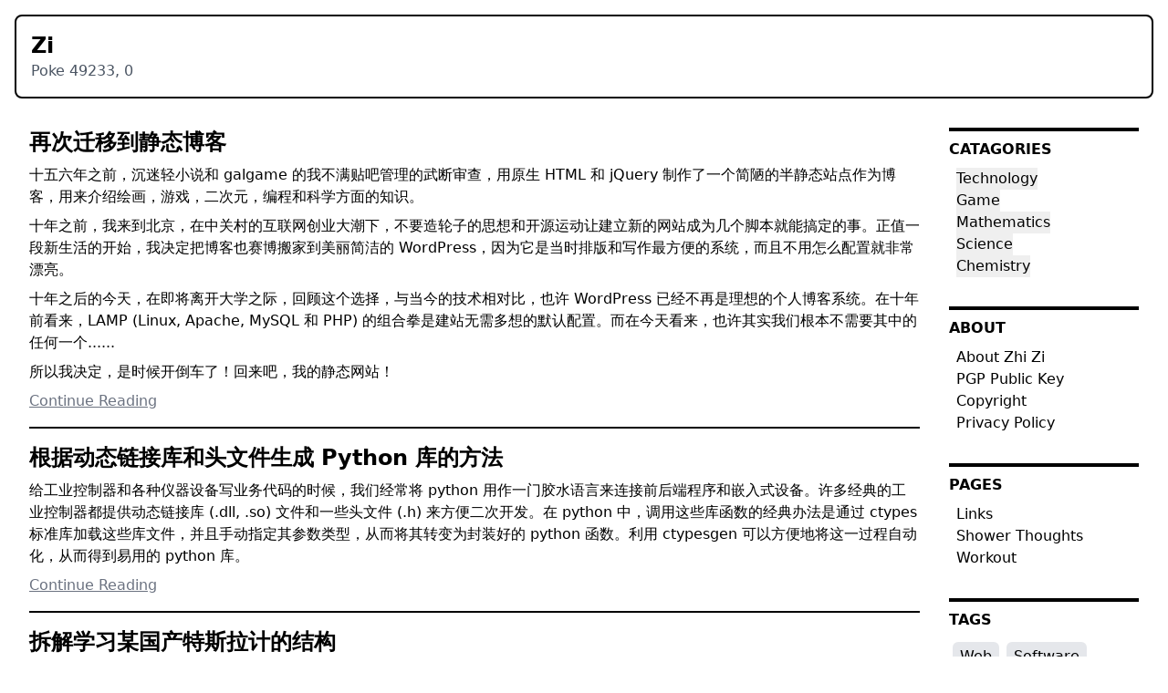

--- FILE ---
content_type: text/html
request_url: https://zzi.io/?p=1235
body_size: 725
content:
<!DOCTYPE html>
<html lang="en">
  <head>
    <meta charset="UTF-8" />
    <link rel="icon" href="/favicon.ico" />
    <meta name="viewport" content="width=device-width, initial-scale=1.0" />
    <title>Zi - POKE 49233, 0</title>
    <script type="module" crossorigin src="/assets/main-DQA8bB1c.js"></script>
    <link rel="modulepreload" crossorigin href="/assets/runtime-dom.esm-bundler-DkUYP1oo.js">
    <link rel="stylesheet" crossorigin href="/assets/runtime-dom-CHu1_fx2.css">
  </head>
  <body>
    <header
      class="m-4 p-4 border-2 rounded-lg border-black flex justify-between"
    >
      <div class="relative left-0 my-auto">
        <h1 class="font-bold text-2xl"><a href="/">Zi</a></h1>
        <p class="text-gray-600">Poke 49233, 0</p>
      </div>
      <!-- <nav class="relative right-0 my-auto">additional navs</nav> -->
    </header>
    <main>
      <div class="m-4 p-4">
        <div id="app"></div>
      </div>
    </main>
    <footer class="m-4 p-4 flex justify-between">
      <nav class="text-gray-500">
        <a href="https://zzi.io">Zi</a>
        / ©2025 zzi.io /
        <a href="https://github.com/5A/lablog">lablog 1.0.0</a> / CC-BY 4.0
      </nav>
    </footer>
  <script defer src="https://static.cloudflareinsights.com/beacon.min.js/vcd15cbe7772f49c399c6a5babf22c1241717689176015" integrity="sha512-ZpsOmlRQV6y907TI0dKBHq9Md29nnaEIPlkf84rnaERnq6zvWvPUqr2ft8M1aS28oN72PdrCzSjY4U6VaAw1EQ==" data-cf-beacon='{"version":"2024.11.0","token":"4e3d0e7fe628410dbd7edb8bef474e59","r":1,"server_timing":{"name":{"cfCacheStatus":true,"cfEdge":true,"cfExtPri":true,"cfL4":true,"cfOrigin":true,"cfSpeedBrain":true},"location_startswith":null}}' crossorigin="anonymous"></script>
</body>
</html>


--- FILE ---
content_type: application/javascript
request_url: https://zzi.io/assets/main-DQA8bB1c.js
body_size: 1808
content:
import{o as s,c as o,a as t,d as j,b as g,t as b,F as p,r as _,e as h,f as $,u as S,g as T,h as N,i as V,n as w,j as Z}from"./runtime-dom.esm-bundler-DkUYP1oo.js";function z(u,d){return s(),o("svg",{xmlns:"http://www.w3.org/2000/svg",fill:"none",viewBox:"0 0 24 24","stroke-width":"1.5",stroke:"currentColor","aria-hidden":"true","data-slot":"icon"},[t("path",{"stroke-linecap":"round","stroke-linejoin":"round",d:"m11.25 9-3 3m0 0 3 3m-3-3h7.5M21 12a9 9 0 1 1-18 0 9 9 0 0 1 18 0Z"})])}function F(u,d){return s(),o("svg",{xmlns:"http://www.w3.org/2000/svg",fill:"none",viewBox:"0 0 24 24","stroke-width":"1.5",stroke:"currentColor","aria-hidden":"true","data-slot":"icon"},[t("path",{"stroke-linecap":"round","stroke-linejoin":"round",d:"m12.75 15 3-3m0 0-3-3m3 3h-7.5M21 12a9 9 0 1 1-18 0 9 9 0 0 1 18 0Z"})])}const L={class:"border-b-2 border-b-black pb-4 mb-4"},M={class:"font-bold text-2xl mb-2"},O=["href"],U={class:"mb-2"},D=["href"],H=j({__name:"ArticlePreviewCard",props:{title:String,abstract:String,link:String},setup(u){const d=u,f=g(()=>{var r;return(r=d.abstract)==null?void 0:r.split(`
`)});return(r,v)=>(s(),o("article",L,[t("h2",M,[t("a",{href:u.link},b(u.title),9,O)]),(s(!0),o(p,null,_(f.value,i=>(s(),o("p",U,b(i),1))),256)),t("a",{href:u.link,class:"underline text-gray-500"},"Continue Reading",8,D)]))}}),I={class:"flex flex-col sm:flex-row"},K={class:"flex-auto"},W={class:"flex flex-row justify-between"},q={class:"relative left-0 flex flex-row flex-nowrap"},J={class:"relative right-0 ml-4"},Q=["onClick"],X={class:"sm:max-w-60 min-w-60"},Y={class:"mt-8 ml-0 mb-8 pt-2 sm:mt-0 sm:ml-8 border-t-4 border-t-black"},ee=t("h2",{class:"font-bold mb-2"},"CATAGORIES",-1),te={class:"ml-2"},le=["onClick"],se=N('<div class="mt-8 ml-0 mb-8 pt-2 sm:mt-0 sm:ml-8 border-t-4 border-t-black"><h2 class="font-bold mb-2">ABOUT</h2><ul class="ml-2"><li><a href="/pages/about.html">About Zhi Zi</a></li><li><a href="/pages/pubkey.html">PGP Public Key</a></li><li><a href="/pages/copyright.html">Copyright</a></li><li><a href="/pages/privacy.html">Privacy Policy</a></li></ul></div><div class="mt-8 ml-0 mb-8 pt-2 sm:mt-0 sm:ml-8 border-t-4 border-t-black"><h2 class="font-bold mb-2">PAGES</h2><ul class="ml-2"><li><a href="/pages/links.html">Links</a></li><li><a href="/pages/showerthoughts.html">Shower Thoughts</a></li><li><a href="/apps/workout/">Workout</a></li><li></li></ul></div>',2),oe={class:"mt-8 ml-0 mb-8 pt-2 sm:mt-0 sm:ml-8 border-t-4 border-t-black"},ae={class:"flex flex-row justify-between"},ne=t("h2",{class:"font-bold mb-2"},"TAGS",-1),re={class:"flex flex-row flex-wrap"},ie=["onClick"],y=10,ce=j({__name:"App",setup(u){const d=h([]),f=h([]),r=h(""),v=h([]),i=h({}),m=h([]),C=g(()=>d.value.filter(l=>r.value==""?!0:l.catagory==r.value).filter(l=>{if(m.value.length==0)return!0;for(const a of l.tags)if(m.value.includes(a))return!0;return!1})),A=g(()=>C.value.length),k=g(()=>Math.ceil(A.value/y)),n=h(0);function P(){try{console.log("Loading posts data from api server"),fetch("/posts.json",{method:"GET",headers:{"Content-Type":"application/json"}}).then(l=>{l.ok?l.json().then(a=>{console.log("RESTful online, got response: ",a),d.value=[],f.value=[],v.value=[];for(const[e,c]of a.posts.entries()){const R={...c,rank:e,display:!0};d.value.push(R),f.value.includes(c.catagory)||f.value.push(c.catagory);for(const x of c.tags)v.value.includes(x)||(v.value.push(x),i.value[x]=!1)}}):console.log("Server reported an issue, HTTP Response Code: ",l.status)})}catch(l){l instanceof SyntaxError?console.log("Remote returned non-json data."):l instanceof TypeError?console.log("Fetching remote resource failed, probably disconnected"):console.log("Unexpected error",l)}}P();function B(l){if(r.value==l){r.value="";return}r.value=l,n.value=0}function E(l){i.value[l]=!i.value[l],m.value=[];for(const a of v.value)i.value[a]&&m.value.push(a);n.value=0}function G(){for(const l of v.value)i.value[l]=!1;m.value=[],n.value=0}return(l,a)=>(s(),o("div",I,[t("div",K,[(s(!0),o(p,null,_(C.value,(e,c)=>(s(),o(p,null,[n.value*y<=c&&c<(n.value+1)*y?(s(),V(H,{key:e.post_id,title:e.title,abstract:e.abstract,link:e.link},null,8,["title","abstract","link"])):T("",!0)],64))),256)),t("div",W,[t("div",q,[t("button",{onClick:a[0]||(a[0]=e=>n.value=n.value>0?n.value-1:0)},[$(S(z),{class:"size-6 text-gray-500"})]),t("button",{onClick:a[1]||(a[1]=e=>n.value=n.value<k.value-1?n.value+1:k.value-1)},[$(S(F),{class:"size-6 text-gray-500"})])]),t("div",J,[(s(!0),o(p,null,_(k.value,e=>(s(),o("button",{onClick:c=>n.value=e-1,class:"px-1 mx-1"},[t("p",{class:w({"font-bold":!0,underline:n.value==e-1})},b(e),3)],8,Q))),256))])])]),t("aside",X,[t("div",Y,[ee,t("ul",te,[(s(!0),o(p,null,_(f.value,e=>(s(),o("li",null,[t("button",{onClick:c=>B(e),class:w({underline:r.value==e})},b(e),11,le)]))),256))])]),se,t("div",oe,[t("div",ae,[ne,m.value.length?(s(),o("button",{key:0,class:"mb-2 mx-2 underline relative right-0",onClick:a[2]||(a[2]=e=>G())}," clear ")):T("",!0)]),t("div",re,[(s(!0),o(p,null,_(v.value,e=>(s(),o("button",{class:w(["rounded-md py-1 px-2 m-1",{"bg-gray-200":!i.value[e],"bg-black":i.value[e],"text-white":i.value[e]}]),onClick:c=>E(e)},b(e),11,ie))),256))])])])]))}}),ue=Z(ce);ue.mount("#app");


--- FILE ---
content_type: application/javascript
request_url: https://zzi.io/assets/runtime-dom.esm-bundler-DkUYP1oo.js
body_size: 23057
content:
(function(){const t=document.createElement("link").relList;if(t&&t.supports&&t.supports("modulepreload"))return;for(const r of document.querySelectorAll('link[rel="modulepreload"]'))s(r);new MutationObserver(r=>{for(const i of r)if(i.type==="childList")for(const o of i.addedNodes)o.tagName==="LINK"&&o.rel==="modulepreload"&&s(o)}).observe(document,{childList:!0,subtree:!0});function n(r){const i={};return r.integrity&&(i.integrity=r.integrity),r.referrerPolicy&&(i.referrerPolicy=r.referrerPolicy),r.crossOrigin==="use-credentials"?i.credentials="include":r.crossOrigin==="anonymous"?i.credentials="omit":i.credentials="same-origin",i}function s(r){if(r.ep)return;r.ep=!0;const i=n(r);fetch(r.href,i)}})();/**
* @vue/shared v3.4.27
* (c) 2018-present Yuxi (Evan) You and Vue contributors
* @license MIT
**//*! #__NO_SIDE_EFFECTS__ */function bn(e,t){const n=new Set(e.split(","));return s=>n.has(s)}const V={},qe=[],oe=()=>{},Tr=()=>!1,Ht=e=>e.charCodeAt(0)===111&&e.charCodeAt(1)===110&&(e.charCodeAt(2)>122||e.charCodeAt(2)<97),yn=e=>e.startsWith("onUpdate:"),G=Object.assign,xn=(e,t)=>{const n=e.indexOf(t);n>-1&&e.splice(n,1)},Ar=Object.prototype.hasOwnProperty,R=(e,t)=>Ar.call(e,t),S=Array.isArray,ze=e=>ht(e)==="[object Map]",Vt=e=>ht(e)==="[object Set]",qn=e=>ht(e)==="[object Date]",P=e=>typeof e=="function",B=e=>typeof e=="string",ve=e=>typeof e=="symbol",$=e=>e!==null&&typeof e=="object",Os=e=>($(e)||P(e))&&P(e.then)&&P(e.catch),Ss=Object.prototype.toString,ht=e=>Ss.call(e),Pr=e=>ht(e).slice(8,-1),Ts=e=>ht(e)==="[object Object]",wn=e=>B(e)&&e!=="NaN"&&e[0]!=="-"&&""+parseInt(e,10)===e,st=bn(",key,ref,ref_for,ref_key,onVnodeBeforeMount,onVnodeMounted,onVnodeBeforeUpdate,onVnodeUpdated,onVnodeBeforeUnmount,onVnodeUnmounted"),$t=e=>{const t=Object.create(null);return n=>t[n]||(t[n]=e(n))},Ir=/-(\w)/g,Ye=$t(e=>e.replace(Ir,(t,n)=>n?n.toUpperCase():"")),Rr=/\B([A-Z])/g,Ze=$t(e=>e.replace(Rr,"-$1").toLowerCase()),As=$t(e=>e.charAt(0).toUpperCase()+e.slice(1)),Zt=$t(e=>e?`on${As(e)}`:""),Ie=(e,t)=>!Object.is(e,t),Ot=(e,t)=>{for(let n=0;n<e.length;n++)e[n](t)},Ps=(e,t,n,s=!1)=>{Object.defineProperty(e,t,{configurable:!0,enumerable:!1,writable:s,value:n})},on=e=>{const t=parseFloat(e);return isNaN(t)?e:t};let zn;const Is=()=>zn||(zn=typeof globalThis<"u"?globalThis:typeof self<"u"?self:typeof window<"u"?window:typeof global<"u"?global:{});function vn(e){if(S(e)){const t={};for(let n=0;n<e.length;n++){const s=e[n],r=B(s)?Nr(s):vn(s);if(r)for(const i in r)t[i]=r[i]}return t}else if(B(e)||$(e))return e}const Mr=/;(?![^(]*\))/g,Fr=/:([^]+)/,Lr=/\/\*[^]*?\*\//g;function Nr(e){const t={};return e.replace(Lr,"").split(Mr).forEach(n=>{if(n){const s=n.split(Fr);s.length>1&&(t[s[0].trim()]=s[1].trim())}}),t}function En(e){let t="";if(B(e))t=e;else if(S(e))for(let n=0;n<e.length;n++){const s=En(e[n]);s&&(t+=s+" ")}else if($(e))for(const n in e)e[n]&&(t+=n+" ");return t.trim()}const jr="itemscope,allowfullscreen,formnovalidate,ismap,nomodule,novalidate,readonly",Hr=bn(jr);function Rs(e){return!!e||e===""}function Vr(e,t){if(e.length!==t.length)return!1;let n=!0;for(let s=0;n&&s<e.length;s++)n=Ut(e[s],t[s]);return n}function Ut(e,t){if(e===t)return!0;let n=qn(e),s=qn(t);if(n||s)return n&&s?e.getTime()===t.getTime():!1;if(n=ve(e),s=ve(t),n||s)return e===t;if(n=S(e),s=S(t),n||s)return n&&s?Vr(e,t):!1;if(n=$(e),s=$(t),n||s){if(!n||!s)return!1;const r=Object.keys(e).length,i=Object.keys(t).length;if(r!==i)return!1;for(const o in e){const c=e.hasOwnProperty(o),u=t.hasOwnProperty(o);if(c&&!u||!c&&u||!Ut(e[o],t[o]))return!1}}return String(e)===String(t)}function Ms(e,t){return e.findIndex(n=>Ut(n,t))}const tl=e=>B(e)?e:e==null?"":S(e)||$(e)&&(e.toString===Ss||!P(e.toString))?JSON.stringify(e,Fs,2):String(e),Fs=(e,t)=>t&&t.__v_isRef?Fs(e,t.value):ze(t)?{[`Map(${t.size})`]:[...t.entries()].reduce((n,[s,r],i)=>(n[Qt(s,i)+" =>"]=r,n),{})}:Vt(t)?{[`Set(${t.size})`]:[...t.values()].map(n=>Qt(n))}:ve(t)?Qt(t):$(t)&&!S(t)&&!Ts(t)?String(t):t,Qt=(e,t="")=>{var n;return ve(e)?`Symbol(${(n=e.description)!=null?n:t})`:e};/**
* @vue/reactivity v3.4.27
* (c) 2018-present Yuxi (Evan) You and Vue contributors
* @license MIT
**/let ce;class $r{constructor(t=!1){this.detached=t,this._active=!0,this.effects=[],this.cleanups=[],this.parent=ce,!t&&ce&&(this.index=(ce.scopes||(ce.scopes=[])).push(this)-1)}get active(){return this._active}run(t){if(this._active){const n=ce;try{return ce=this,t()}finally{ce=n}}}on(){ce=this}off(){ce=this.parent}stop(t){if(this._active){let n,s;for(n=0,s=this.effects.length;n<s;n++)this.effects[n].stop();for(n=0,s=this.cleanups.length;n<s;n++)this.cleanups[n]();if(this.scopes)for(n=0,s=this.scopes.length;n<s;n++)this.scopes[n].stop(!0);if(!this.detached&&this.parent&&!t){const r=this.parent.scopes.pop();r&&r!==this&&(this.parent.scopes[this.index]=r,r.index=this.index)}this.parent=void 0,this._active=!1}}}function Ur(e,t=ce){t&&t.active&&t.effects.push(e)}function Dr(){return ce}let De;class Cn{constructor(t,n,s,r){this.fn=t,this.trigger=n,this.scheduler=s,this.active=!0,this.deps=[],this._dirtyLevel=4,this._trackId=0,this._runnings=0,this._shouldSchedule=!1,this._depsLength=0,Ur(this,r)}get dirty(){if(this._dirtyLevel===2||this._dirtyLevel===3){this._dirtyLevel=1,Re();for(let t=0;t<this._depsLength;t++){const n=this.deps[t];if(n.computed&&(Kr(n.computed),this._dirtyLevel>=4))break}this._dirtyLevel===1&&(this._dirtyLevel=0),Me()}return this._dirtyLevel>=4}set dirty(t){this._dirtyLevel=t?4:0}run(){if(this._dirtyLevel=0,!this.active)return this.fn();let t=Ae,n=De;try{return Ae=!0,De=this,this._runnings++,Gn(this),this.fn()}finally{Jn(this),this._runnings--,De=n,Ae=t}}stop(){this.active&&(Gn(this),Jn(this),this.onStop&&this.onStop(),this.active=!1)}}function Kr(e){return e.value}function Gn(e){e._trackId++,e._depsLength=0}function Jn(e){if(e.deps.length>e._depsLength){for(let t=e._depsLength;t<e.deps.length;t++)Ls(e.deps[t],e);e.deps.length=e._depsLength}}function Ls(e,t){const n=e.get(t);n!==void 0&&t._trackId!==n&&(e.delete(t),e.size===0&&e.cleanup())}let Ae=!0,ln=0;const Ns=[];function Re(){Ns.push(Ae),Ae=!1}function Me(){const e=Ns.pop();Ae=e===void 0?!0:e}function On(){ln++}function Sn(){for(ln--;!ln&&cn.length;)cn.shift()()}function js(e,t,n){if(t.get(e)!==e._trackId){t.set(e,e._trackId);const s=e.deps[e._depsLength];s!==t?(s&&Ls(s,e),e.deps[e._depsLength++]=t):e._depsLength++}}const cn=[];function Hs(e,t,n){On();for(const s of e.keys()){let r;s._dirtyLevel<t&&(r??(r=e.get(s)===s._trackId))&&(s._shouldSchedule||(s._shouldSchedule=s._dirtyLevel===0),s._dirtyLevel=t),s._shouldSchedule&&(r??(r=e.get(s)===s._trackId))&&(s.trigger(),(!s._runnings||s.allowRecurse)&&s._dirtyLevel!==2&&(s._shouldSchedule=!1,s.scheduler&&cn.push(s.scheduler)))}Sn()}const Vs=(e,t)=>{const n=new Map;return n.cleanup=e,n.computed=t,n},fn=new WeakMap,Ke=Symbol(""),un=Symbol("");function ee(e,t,n){if(Ae&&De){let s=fn.get(e);s||fn.set(e,s=new Map);let r=s.get(n);r||s.set(n,r=Vs(()=>s.delete(n))),js(De,r)}}function we(e,t,n,s,r,i){const o=fn.get(e);if(!o)return;let c=[];if(t==="clear")c=[...o.values()];else if(n==="length"&&S(e)){const u=Number(s);o.forEach((d,h)=>{(h==="length"||!ve(h)&&h>=u)&&c.push(d)})}else switch(n!==void 0&&c.push(o.get(n)),t){case"add":S(e)?wn(n)&&c.push(o.get("length")):(c.push(o.get(Ke)),ze(e)&&c.push(o.get(un)));break;case"delete":S(e)||(c.push(o.get(Ke)),ze(e)&&c.push(o.get(un)));break;case"set":ze(e)&&c.push(o.get(Ke));break}On();for(const u of c)u&&Hs(u,4);Sn()}const Br=bn("__proto__,__v_isRef,__isVue"),$s=new Set(Object.getOwnPropertyNames(Symbol).filter(e=>e!=="arguments"&&e!=="caller").map(e=>Symbol[e]).filter(ve)),Yn=Wr();function Wr(){const e={};return["includes","indexOf","lastIndexOf"].forEach(t=>{e[t]=function(...n){const s=F(this);for(let i=0,o=this.length;i<o;i++)ee(s,"get",i+"");const r=s[t](...n);return r===-1||r===!1?s[t](...n.map(F)):r}}),["push","pop","shift","unshift","splice"].forEach(t=>{e[t]=function(...n){Re(),On();const s=F(this)[t].apply(this,n);return Sn(),Me(),s}}),e}function qr(e){ve(e)||(e=String(e));const t=F(this);return ee(t,"has",e),t.hasOwnProperty(e)}class Us{constructor(t=!1,n=!1){this._isReadonly=t,this._isShallow=n}get(t,n,s){const r=this._isReadonly,i=this._isShallow;if(n==="__v_isReactive")return!r;if(n==="__v_isReadonly")return r;if(n==="__v_isShallow")return i;if(n==="__v_raw")return s===(r?i?ri:Ws:i?Bs:Ks).get(t)||Object.getPrototypeOf(t)===Object.getPrototypeOf(s)?t:void 0;const o=S(t);if(!r){if(o&&R(Yn,n))return Reflect.get(Yn,n,s);if(n==="hasOwnProperty")return qr}const c=Reflect.get(t,n,s);return(ve(n)?$s.has(n):Br(n))||(r||ee(t,"get",n),i)?c:te(c)?o&&wn(n)?c:c.value:$(c)?r?qs(c):Pn(c):c}}class Ds extends Us{constructor(t=!1){super(!1,t)}set(t,n,s,r){let i=t[n];if(!this._isShallow){const u=ct(i);if(!Mt(s)&&!ct(s)&&(i=F(i),s=F(s)),!S(t)&&te(i)&&!te(s))return u?!1:(i.value=s,!0)}const o=S(t)&&wn(n)?Number(n)<t.length:R(t,n),c=Reflect.set(t,n,s,r);return t===F(r)&&(o?Ie(s,i)&&we(t,"set",n,s):we(t,"add",n,s)),c}deleteProperty(t,n){const s=R(t,n);t[n];const r=Reflect.deleteProperty(t,n);return r&&s&&we(t,"delete",n,void 0),r}has(t,n){const s=Reflect.has(t,n);return(!ve(n)||!$s.has(n))&&ee(t,"has",n),s}ownKeys(t){return ee(t,"iterate",S(t)?"length":Ke),Reflect.ownKeys(t)}}class zr extends Us{constructor(t=!1){super(!0,t)}set(t,n){return!0}deleteProperty(t,n){return!0}}const Gr=new Ds,Jr=new zr,Yr=new Ds(!0);const Tn=e=>e,Dt=e=>Reflect.getPrototypeOf(e);function yt(e,t,n=!1,s=!1){e=e.__v_raw;const r=F(e),i=F(t);n||(Ie(t,i)&&ee(r,"get",t),ee(r,"get",i));const{has:o}=Dt(r),c=s?Tn:n?Rn:ft;if(o.call(r,t))return c(e.get(t));if(o.call(r,i))return c(e.get(i));e!==r&&e.get(t)}function xt(e,t=!1){const n=this.__v_raw,s=F(n),r=F(e);return t||(Ie(e,r)&&ee(s,"has",e),ee(s,"has",r)),e===r?n.has(e):n.has(e)||n.has(r)}function wt(e,t=!1){return e=e.__v_raw,!t&&ee(F(e),"iterate",Ke),Reflect.get(e,"size",e)}function Xn(e){e=F(e);const t=F(this);return Dt(t).has.call(t,e)||(t.add(e),we(t,"add",e,e)),this}function Zn(e,t){t=F(t);const n=F(this),{has:s,get:r}=Dt(n);let i=s.call(n,e);i||(e=F(e),i=s.call(n,e));const o=r.call(n,e);return n.set(e,t),i?Ie(t,o)&&we(n,"set",e,t):we(n,"add",e,t),this}function Qn(e){const t=F(this),{has:n,get:s}=Dt(t);let r=n.call(t,e);r||(e=F(e),r=n.call(t,e)),s&&s.call(t,e);const i=t.delete(e);return r&&we(t,"delete",e,void 0),i}function kn(){const e=F(this),t=e.size!==0,n=e.clear();return t&&we(e,"clear",void 0,void 0),n}function vt(e,t){return function(s,r){const i=this,o=i.__v_raw,c=F(o),u=t?Tn:e?Rn:ft;return!e&&ee(c,"iterate",Ke),o.forEach((d,h)=>s.call(r,u(d),u(h),i))}}function Et(e,t,n){return function(...s){const r=this.__v_raw,i=F(r),o=ze(i),c=e==="entries"||e===Symbol.iterator&&o,u=e==="keys"&&o,d=r[e](...s),h=n?Tn:t?Rn:ft;return!t&&ee(i,"iterate",u?un:Ke),{next(){const{value:x,done:E}=d.next();return E?{value:x,done:E}:{value:c?[h(x[0]),h(x[1])]:h(x),done:E}},[Symbol.iterator](){return this}}}}function Ce(e){return function(...t){return e==="delete"?!1:e==="clear"?void 0:this}}function Xr(){const e={get(i){return yt(this,i)},get size(){return wt(this)},has:xt,add:Xn,set:Zn,delete:Qn,clear:kn,forEach:vt(!1,!1)},t={get(i){return yt(this,i,!1,!0)},get size(){return wt(this)},has:xt,add:Xn,set:Zn,delete:Qn,clear:kn,forEach:vt(!1,!0)},n={get(i){return yt(this,i,!0)},get size(){return wt(this,!0)},has(i){return xt.call(this,i,!0)},add:Ce("add"),set:Ce("set"),delete:Ce("delete"),clear:Ce("clear"),forEach:vt(!0,!1)},s={get(i){return yt(this,i,!0,!0)},get size(){return wt(this,!0)},has(i){return xt.call(this,i,!0)},add:Ce("add"),set:Ce("set"),delete:Ce("delete"),clear:Ce("clear"),forEach:vt(!0,!0)};return["keys","values","entries",Symbol.iterator].forEach(i=>{e[i]=Et(i,!1,!1),n[i]=Et(i,!0,!1),t[i]=Et(i,!1,!0),s[i]=Et(i,!0,!0)}),[e,n,t,s]}const[Zr,Qr,kr,ei]=Xr();function An(e,t){const n=t?e?ei:kr:e?Qr:Zr;return(s,r,i)=>r==="__v_isReactive"?!e:r==="__v_isReadonly"?e:r==="__v_raw"?s:Reflect.get(R(n,r)&&r in s?n:s,r,i)}const ti={get:An(!1,!1)},ni={get:An(!1,!0)},si={get:An(!0,!1)};const Ks=new WeakMap,Bs=new WeakMap,Ws=new WeakMap,ri=new WeakMap;function ii(e){switch(e){case"Object":case"Array":return 1;case"Map":case"Set":case"WeakMap":case"WeakSet":return 2;default:return 0}}function oi(e){return e.__v_skip||!Object.isExtensible(e)?0:ii(Pr(e))}function Pn(e){return ct(e)?e:In(e,!1,Gr,ti,Ks)}function li(e){return In(e,!1,Yr,ni,Bs)}function qs(e){return In(e,!0,Jr,si,Ws)}function In(e,t,n,s,r){if(!$(e)||e.__v_raw&&!(t&&e.__v_isReactive))return e;const i=r.get(e);if(i)return i;const o=oi(e);if(o===0)return e;const c=new Proxy(e,o===2?s:n);return r.set(e,c),c}function rt(e){return ct(e)?rt(e.__v_raw):!!(e&&e.__v_isReactive)}function ct(e){return!!(e&&e.__v_isReadonly)}function Mt(e){return!!(e&&e.__v_isShallow)}function zs(e){return e?!!e.__v_raw:!1}function F(e){const t=e&&e.__v_raw;return t?F(t):e}function ci(e){return Object.isExtensible(e)&&Ps(e,"__v_skip",!0),e}const ft=e=>$(e)?Pn(e):e,Rn=e=>$(e)?qs(e):e;class Gs{constructor(t,n,s,r){this.getter=t,this._setter=n,this.dep=void 0,this.__v_isRef=!0,this.__v_isReadonly=!1,this.effect=new Cn(()=>t(this._value),()=>St(this,this.effect._dirtyLevel===2?2:3)),this.effect.computed=this,this.effect.active=this._cacheable=!r,this.__v_isReadonly=s}get value(){const t=F(this);return(!t._cacheable||t.effect.dirty)&&Ie(t._value,t._value=t.effect.run())&&St(t,4),Js(t),t.effect._dirtyLevel>=2&&St(t,2),t._value}set value(t){this._setter(t)}get _dirty(){return this.effect.dirty}set _dirty(t){this.effect.dirty=t}}function fi(e,t,n=!1){let s,r;const i=P(e);return i?(s=e,r=oe):(s=e.get,r=e.set),new Gs(s,r,i||!r,n)}function Js(e){var t;Ae&&De&&(e=F(e),js(De,(t=e.dep)!=null?t:e.dep=Vs(()=>e.dep=void 0,e instanceof Gs?e:void 0)))}function St(e,t=4,n){e=F(e);const s=e.dep;s&&Hs(s,t)}function te(e){return!!(e&&e.__v_isRef===!0)}function nl(e){return ui(e,!1)}function ui(e,t){return te(e)?e:new ai(e,t)}class ai{constructor(t,n){this.__v_isShallow=n,this.dep=void 0,this.__v_isRef=!0,this._rawValue=n?t:F(t),this._value=n?t:ft(t)}get value(){return Js(this),this._value}set value(t){const n=this.__v_isShallow||Mt(t)||ct(t);t=n?t:F(t),Ie(t,this._rawValue)&&(this._rawValue=t,this._value=n?t:ft(t),St(this,4))}}function di(e){return te(e)?e.value:e}const hi={get:(e,t,n)=>di(Reflect.get(e,t,n)),set:(e,t,n,s)=>{const r=e[t];return te(r)&&!te(n)?(r.value=n,!0):Reflect.set(e,t,n,s)}};function Ys(e){return rt(e)?e:new Proxy(e,hi)}/**
* @vue/runtime-core v3.4.27
* (c) 2018-present Yuxi (Evan) You and Vue contributors
* @license MIT
**/function Pe(e,t,n,s){try{return s?e(...s):e()}catch(r){Kt(r,t,n)}}function ue(e,t,n,s){if(P(e)){const r=Pe(e,t,n,s);return r&&Os(r)&&r.catch(i=>{Kt(i,t,n)}),r}if(S(e)){const r=[];for(let i=0;i<e.length;i++)r.push(ue(e[i],t,n,s));return r}}function Kt(e,t,n,s=!0){const r=t?t.vnode:null;if(t){let i=t.parent;const o=t.proxy,c=`https://vuejs.org/error-reference/#runtime-${n}`;for(;i;){const d=i.ec;if(d){for(let h=0;h<d.length;h++)if(d[h](e,o,c)===!1)return}i=i.parent}const u=t.appContext.config.errorHandler;if(u){Re(),Pe(u,null,10,[e,o,c]),Me();return}}pi(e,n,r,s)}function pi(e,t,n,s=!0){console.error(e)}let ut=!1,an=!1;const Y=[];let me=0;const Ge=[];let Oe=null,Ve=0;const Xs=Promise.resolve();let Mn=null;function gi(e){const t=Mn||Xs;return e?t.then(this?e.bind(this):e):t}function mi(e){let t=me+1,n=Y.length;for(;t<n;){const s=t+n>>>1,r=Y[s],i=at(r);i<e||i===e&&r.pre?t=s+1:n=s}return t}function Fn(e){(!Y.length||!Y.includes(e,ut&&e.allowRecurse?me+1:me))&&(e.id==null?Y.push(e):Y.splice(mi(e.id),0,e),Zs())}function Zs(){!ut&&!an&&(an=!0,Mn=Xs.then(ks))}function _i(e){const t=Y.indexOf(e);t>me&&Y.splice(t,1)}function bi(e){S(e)?Ge.push(...e):(!Oe||!Oe.includes(e,e.allowRecurse?Ve+1:Ve))&&Ge.push(e),Zs()}function es(e,t,n=ut?me+1:0){for(;n<Y.length;n++){const s=Y[n];if(s&&s.pre){if(e&&s.id!==e.uid)continue;Y.splice(n,1),n--,s()}}}function Qs(e){if(Ge.length){const t=[...new Set(Ge)].sort((n,s)=>at(n)-at(s));if(Ge.length=0,Oe){Oe.push(...t);return}for(Oe=t,Ve=0;Ve<Oe.length;Ve++)Oe[Ve]();Oe=null,Ve=0}}const at=e=>e.id==null?1/0:e.id,yi=(e,t)=>{const n=at(e)-at(t);if(n===0){if(e.pre&&!t.pre)return-1;if(t.pre&&!e.pre)return 1}return n};function ks(e){an=!1,ut=!0,Y.sort(yi);try{for(me=0;me<Y.length;me++){const t=Y[me];t&&t.active!==!1&&Pe(t,null,14)}}finally{me=0,Y.length=0,Qs(),ut=!1,Mn=null,(Y.length||Ge.length)&&ks()}}function xi(e,t,...n){if(e.isUnmounted)return;const s=e.vnode.props||V;let r=n;const i=t.startsWith("update:"),o=i&&t.slice(7);if(o&&o in s){const h=`${o==="modelValue"?"model":o}Modifiers`,{number:x,trim:E}=s[h]||V;E&&(r=n.map(A=>B(A)?A.trim():A)),x&&(r=n.map(on))}let c,u=s[c=Zt(t)]||s[c=Zt(Ye(t))];!u&&i&&(u=s[c=Zt(Ze(t))]),u&&ue(u,e,6,r);const d=s[c+"Once"];if(d){if(!e.emitted)e.emitted={};else if(e.emitted[c])return;e.emitted[c]=!0,ue(d,e,6,r)}}function er(e,t,n=!1){const s=t.emitsCache,r=s.get(e);if(r!==void 0)return r;const i=e.emits;let o={},c=!1;if(!P(e)){const u=d=>{const h=er(d,t,!0);h&&(c=!0,G(o,h))};!n&&t.mixins.length&&t.mixins.forEach(u),e.extends&&u(e.extends),e.mixins&&e.mixins.forEach(u)}return!i&&!c?($(e)&&s.set(e,null),null):(S(i)?i.forEach(u=>o[u]=null):G(o,i),$(e)&&s.set(e,o),o)}function Bt(e,t){return!e||!Ht(t)?!1:(t=t.slice(2).replace(/Once$/,""),R(e,t[0].toLowerCase()+t.slice(1))||R(e,Ze(t))||R(e,t))}let re=null,tr=null;function Ft(e){const t=re;return re=e,tr=e&&e.type.__scopeId||null,t}function wi(e,t=re,n){if(!t||e._n)return e;const s=(...r)=>{s._d&&us(-1);const i=Ft(t);let o;try{o=e(...r)}finally{Ft(i),s._d&&us(1)}return o};return s._n=!0,s._c=!0,s._d=!0,s}function kt(e){const{type:t,vnode:n,proxy:s,withProxy:r,propsOptions:[i],slots:o,attrs:c,emit:u,render:d,renderCache:h,props:x,data:E,setupState:A,ctx:K,inheritAttrs:L}=e,ne=Ft(e);let W,J;try{if(n.shapeFlag&4){const q=r||s,ie=q;W=ge(d.call(ie,q,h,x,A,E,K)),J=c}else{const q=t;W=ge(q.length>1?q(x,{attrs:c,slots:o,emit:u}):q(x,null)),J=t.props?c:vi(c)}}catch(q){lt.length=0,Kt(q,e,1),W=_e(Be)}let j=W;if(J&&L!==!1){const q=Object.keys(J),{shapeFlag:ie}=j;q.length&&ie&7&&(i&&q.some(yn)&&(J=Ei(J,i)),j=Xe(j,J,!1,!0))}return n.dirs&&(j=Xe(j,null,!1,!0),j.dirs=j.dirs?j.dirs.concat(n.dirs):n.dirs),n.transition&&(j.transition=n.transition),W=j,Ft(ne),W}const vi=e=>{let t;for(const n in e)(n==="class"||n==="style"||Ht(n))&&((t||(t={}))[n]=e[n]);return t},Ei=(e,t)=>{const n={};for(const s in e)(!yn(s)||!(s.slice(9)in t))&&(n[s]=e[s]);return n};function Ci(e,t,n){const{props:s,children:r,component:i}=e,{props:o,children:c,patchFlag:u}=t,d=i.emitsOptions;if(t.dirs||t.transition)return!0;if(n&&u>=0){if(u&1024)return!0;if(u&16)return s?ts(s,o,d):!!o;if(u&8){const h=t.dynamicProps;for(let x=0;x<h.length;x++){const E=h[x];if(o[E]!==s[E]&&!Bt(d,E))return!0}}}else return(r||c)&&(!c||!c.$stable)?!0:s===o?!1:s?o?ts(s,o,d):!0:!!o;return!1}function ts(e,t,n){const s=Object.keys(t);if(s.length!==Object.keys(e).length)return!0;for(let r=0;r<s.length;r++){const i=s[r];if(t[i]!==e[i]&&!Bt(n,i))return!0}return!1}function Oi({vnode:e,parent:t},n){for(;t;){const s=t.subTree;if(s.suspense&&s.suspense.activeBranch===e&&(s.el=e.el),s===e)(e=t.vnode).el=n,t=t.parent;else break}}const Si=Symbol.for("v-ndc"),Ti=e=>e.__isSuspense;function Ai(e,t){t&&t.pendingBranch?S(e)?t.effects.push(...e):t.effects.push(e):bi(e)}const Pi=Symbol.for("v-scx"),Ii=()=>At(Pi),Ct={};function en(e,t,n){return nr(e,t,n)}function nr(e,t,{immediate:n,deep:s,flush:r,once:i,onTrack:o,onTrigger:c}=V){if(t&&i){const M=t;t=(...be)=>{M(...be),ie()}}const u=Q,d=M=>s===!0?M:Ue(M,s===!1?1:void 0);let h,x=!1,E=!1;if(te(e)?(h=()=>e.value,x=Mt(e)):rt(e)?(h=()=>d(e),x=!0):S(e)?(E=!0,x=e.some(M=>rt(M)||Mt(M)),h=()=>e.map(M=>{if(te(M))return M.value;if(rt(M))return d(M);if(P(M))return Pe(M,u,2)})):P(e)?t?h=()=>Pe(e,u,2):h=()=>(A&&A(),ue(e,u,3,[K])):h=oe,t&&s){const M=h;h=()=>Ue(M())}let A,K=M=>{A=j.onStop=()=>{Pe(M,u,4),A=j.onStop=void 0}},L;if(zt)if(K=oe,t?n&&ue(t,u,3,[h(),E?[]:void 0,K]):h(),r==="sync"){const M=Ii();L=M.__watcherHandles||(M.__watcherHandles=[])}else return oe;let ne=E?new Array(e.length).fill(Ct):Ct;const W=()=>{if(!(!j.active||!j.dirty))if(t){const M=j.run();(s||x||(E?M.some((be,ae)=>Ie(be,ne[ae])):Ie(M,ne)))&&(A&&A(),ue(t,u,3,[M,ne===Ct?void 0:E&&ne[0]===Ct?[]:ne,K]),ne=M)}else j.run()};W.allowRecurse=!!t;let J;r==="sync"?J=W:r==="post"?J=()=>k(W,u&&u.suspense):(W.pre=!0,u&&(W.id=u.uid),J=()=>Fn(W));const j=new Cn(h,oe,J),q=Dr(),ie=()=>{j.stop(),q&&xn(q.effects,j)};return t?n?W():ne=j.run():r==="post"?k(j.run.bind(j),u&&u.suspense):j.run(),L&&L.push(ie),ie}function Ri(e,t,n){const s=this.proxy,r=B(e)?e.includes(".")?sr(s,e):()=>s[e]:e.bind(s,s);let i;P(t)?i=t:(i=t.handler,n=t);const o=pt(this),c=nr(r,i.bind(s),n);return o(),c}function sr(e,t){const n=t.split(".");return()=>{let s=e;for(let r=0;r<n.length&&s;r++)s=s[n[r]];return s}}function Ue(e,t=1/0,n){if(t<=0||!$(e)||e.__v_skip||(n=n||new Set,n.has(e)))return e;if(n.add(e),t--,te(e))Ue(e.value,t,n);else if(S(e))for(let s=0;s<e.length;s++)Ue(e[s],t,n);else if(Vt(e)||ze(e))e.forEach(s=>{Ue(s,t,n)});else if(Ts(e))for(const s in e)Ue(e[s],t,n);return e}function sl(e,t){if(re===null)return e;const n=Gt(re)||re.proxy,s=e.dirs||(e.dirs=[]);for(let r=0;r<t.length;r++){let[i,o,c,u=V]=t[r];i&&(P(i)&&(i={mounted:i,updated:i}),i.deep&&Ue(o),s.push({dir:i,instance:n,value:o,oldValue:void 0,arg:c,modifiers:u}))}return e}function je(e,t,n,s){const r=e.dirs,i=t&&t.dirs;for(let o=0;o<r.length;o++){const c=r[o];i&&(c.oldValue=i[o].value);let u=c.dir[s];u&&(Re(),ue(u,n,8,[e.el,c,e,t]),Me())}}/*! #__NO_SIDE_EFFECTS__ */function rl(e,t){return P(e)?G({name:e.name},t,{setup:e}):e}const Tt=e=>!!e.type.__asyncLoader,rr=e=>e.type.__isKeepAlive;function Mi(e,t){ir(e,"a",t)}function Fi(e,t){ir(e,"da",t)}function ir(e,t,n=Q){const s=e.__wdc||(e.__wdc=()=>{let r=n;for(;r;){if(r.isDeactivated)return;r=r.parent}return e()});if(Wt(t,s,n),n){let r=n.parent;for(;r&&r.parent;)rr(r.parent.vnode)&&Li(s,t,n,r),r=r.parent}}function Li(e,t,n,s){const r=Wt(t,e,s,!0);or(()=>{xn(s[t],r)},n)}function Wt(e,t,n=Q,s=!1){if(n){const r=n[e]||(n[e]=[]),i=t.__weh||(t.__weh=(...o)=>{if(n.isUnmounted)return;Re();const c=pt(n),u=ue(t,n,e,o);return c(),Me(),u});return s?r.unshift(i):r.push(i),i}}const Ee=e=>(t,n=Q)=>(!zt||e==="sp")&&Wt(e,(...s)=>t(...s),n),Ni=Ee("bm"),ji=Ee("m"),Hi=Ee("bu"),Vi=Ee("u"),$i=Ee("bum"),or=Ee("um"),Ui=Ee("sp"),Di=Ee("rtg"),Ki=Ee("rtc");function Bi(e,t=Q){Wt("ec",e,t)}function il(e,t,n,s){let r;const i=n;if(S(e)||B(e)){r=new Array(e.length);for(let o=0,c=e.length;o<c;o++)r[o]=t(e[o],o,void 0,i)}else if(typeof e=="number"){r=new Array(e);for(let o=0;o<e;o++)r[o]=t(o+1,o,void 0,i)}else if($(e))if(e[Symbol.iterator])r=Array.from(e,(o,c)=>t(o,c,void 0,i));else{const o=Object.keys(e);r=new Array(o.length);for(let c=0,u=o.length;c<u;c++){const d=o[c];r[c]=t(e[d],d,c,i)}}else r=[];return r}const dn=e=>e?vr(e)?Gt(e)||e.proxy:dn(e.parent):null,it=G(Object.create(null),{$:e=>e,$el:e=>e.vnode.el,$data:e=>e.data,$props:e=>e.props,$attrs:e=>e.attrs,$slots:e=>e.slots,$refs:e=>e.refs,$parent:e=>dn(e.parent),$root:e=>dn(e.root),$emit:e=>e.emit,$options:e=>Ln(e),$forceUpdate:e=>e.f||(e.f=()=>{e.effect.dirty=!0,Fn(e.update)}),$nextTick:e=>e.n||(e.n=gi.bind(e.proxy)),$watch:e=>Ri.bind(e)}),tn=(e,t)=>e!==V&&!e.__isScriptSetup&&R(e,t),Wi={get({_:e},t){if(t==="__v_skip")return!0;const{ctx:n,setupState:s,data:r,props:i,accessCache:o,type:c,appContext:u}=e;let d;if(t[0]!=="$"){const A=o[t];if(A!==void 0)switch(A){case 1:return s[t];case 2:return r[t];case 4:return n[t];case 3:return i[t]}else{if(tn(s,t))return o[t]=1,s[t];if(r!==V&&R(r,t))return o[t]=2,r[t];if((d=e.propsOptions[0])&&R(d,t))return o[t]=3,i[t];if(n!==V&&R(n,t))return o[t]=4,n[t];hn&&(o[t]=0)}}const h=it[t];let x,E;if(h)return t==="$attrs"&&ee(e.attrs,"get",""),h(e);if((x=c.__cssModules)&&(x=x[t]))return x;if(n!==V&&R(n,t))return o[t]=4,n[t];if(E=u.config.globalProperties,R(E,t))return E[t]},set({_:e},t,n){const{data:s,setupState:r,ctx:i}=e;return tn(r,t)?(r[t]=n,!0):s!==V&&R(s,t)?(s[t]=n,!0):R(e.props,t)||t[0]==="$"&&t.slice(1)in e?!1:(i[t]=n,!0)},has({_:{data:e,setupState:t,accessCache:n,ctx:s,appContext:r,propsOptions:i}},o){let c;return!!n[o]||e!==V&&R(e,o)||tn(t,o)||(c=i[0])&&R(c,o)||R(s,o)||R(it,o)||R(r.config.globalProperties,o)},defineProperty(e,t,n){return n.get!=null?e._.accessCache[t]=0:R(n,"value")&&this.set(e,t,n.value,null),Reflect.defineProperty(e,t,n)}};function ns(e){return S(e)?e.reduce((t,n)=>(t[n]=null,t),{}):e}let hn=!0;function qi(e){const t=Ln(e),n=e.proxy,s=e.ctx;hn=!1,t.beforeCreate&&ss(t.beforeCreate,e,"bc");const{data:r,computed:i,methods:o,watch:c,provide:u,inject:d,created:h,beforeMount:x,mounted:E,beforeUpdate:A,updated:K,activated:L,deactivated:ne,beforeDestroy:W,beforeUnmount:J,destroyed:j,unmounted:q,render:ie,renderTracked:M,renderTriggered:be,errorCaptured:ae,serverPrefetch:Jt,expose:Fe,inheritAttrs:Qe,components:gt,directives:mt,filters:Yt}=t;if(d&&zi(d,s,null),o)for(const D in o){const H=o[D];P(H)&&(s[D]=H.bind(n))}if(r){const D=r.call(n,n);$(D)&&(e.data=Pn(D))}if(hn=!0,i)for(const D in i){const H=i[D],Le=P(H)?H.bind(n,n):P(H.get)?H.get.bind(n,n):oe,_t=!P(H)&&P(H.set)?H.set.bind(n):oe,Ne=So({get:Le,set:_t});Object.defineProperty(s,D,{enumerable:!0,configurable:!0,get:()=>Ne.value,set:de=>Ne.value=de})}if(c)for(const D in c)lr(c[D],s,n,D);if(u){const D=P(u)?u.call(n):u;Reflect.ownKeys(D).forEach(H=>{Qi(H,D[H])})}h&&ss(h,e,"c");function X(D,H){S(H)?H.forEach(Le=>D(Le.bind(n))):H&&D(H.bind(n))}if(X(Ni,x),X(ji,E),X(Hi,A),X(Vi,K),X(Mi,L),X(Fi,ne),X(Bi,ae),X(Ki,M),X(Di,be),X($i,J),X(or,q),X(Ui,Jt),S(Fe))if(Fe.length){const D=e.exposed||(e.exposed={});Fe.forEach(H=>{Object.defineProperty(D,H,{get:()=>n[H],set:Le=>n[H]=Le})})}else e.exposed||(e.exposed={});ie&&e.render===oe&&(e.render=ie),Qe!=null&&(e.inheritAttrs=Qe),gt&&(e.components=gt),mt&&(e.directives=mt)}function zi(e,t,n=oe){S(e)&&(e=pn(e));for(const s in e){const r=e[s];let i;$(r)?"default"in r?i=At(r.from||s,r.default,!0):i=At(r.from||s):i=At(r),te(i)?Object.defineProperty(t,s,{enumerable:!0,configurable:!0,get:()=>i.value,set:o=>i.value=o}):t[s]=i}}function ss(e,t,n){ue(S(e)?e.map(s=>s.bind(t.proxy)):e.bind(t.proxy),t,n)}function lr(e,t,n,s){const r=s.includes(".")?sr(n,s):()=>n[s];if(B(e)){const i=t[e];P(i)&&en(r,i)}else if(P(e))en(r,e.bind(n));else if($(e))if(S(e))e.forEach(i=>lr(i,t,n,s));else{const i=P(e.handler)?e.handler.bind(n):t[e.handler];P(i)&&en(r,i,e)}}function Ln(e){const t=e.type,{mixins:n,extends:s}=t,{mixins:r,optionsCache:i,config:{optionMergeStrategies:o}}=e.appContext,c=i.get(t);let u;return c?u=c:!r.length&&!n&&!s?u=t:(u={},r.length&&r.forEach(d=>Lt(u,d,o,!0)),Lt(u,t,o)),$(t)&&i.set(t,u),u}function Lt(e,t,n,s=!1){const{mixins:r,extends:i}=t;i&&Lt(e,i,n,!0),r&&r.forEach(o=>Lt(e,o,n,!0));for(const o in t)if(!(s&&o==="expose")){const c=Gi[o]||n&&n[o];e[o]=c?c(e[o],t[o]):t[o]}return e}const Gi={data:rs,props:is,emits:is,methods:nt,computed:nt,beforeCreate:Z,created:Z,beforeMount:Z,mounted:Z,beforeUpdate:Z,updated:Z,beforeDestroy:Z,beforeUnmount:Z,destroyed:Z,unmounted:Z,activated:Z,deactivated:Z,errorCaptured:Z,serverPrefetch:Z,components:nt,directives:nt,watch:Yi,provide:rs,inject:Ji};function rs(e,t){return t?e?function(){return G(P(e)?e.call(this,this):e,P(t)?t.call(this,this):t)}:t:e}function Ji(e,t){return nt(pn(e),pn(t))}function pn(e){if(S(e)){const t={};for(let n=0;n<e.length;n++)t[e[n]]=e[n];return t}return e}function Z(e,t){return e?[...new Set([].concat(e,t))]:t}function nt(e,t){return e?G(Object.create(null),e,t):t}function is(e,t){return e?S(e)&&S(t)?[...new Set([...e,...t])]:G(Object.create(null),ns(e),ns(t??{})):t}function Yi(e,t){if(!e)return t;if(!t)return e;const n=G(Object.create(null),e);for(const s in t)n[s]=Z(e[s],t[s]);return n}function cr(){return{app:null,config:{isNativeTag:Tr,performance:!1,globalProperties:{},optionMergeStrategies:{},errorHandler:void 0,warnHandler:void 0,compilerOptions:{}},mixins:[],components:{},directives:{},provides:Object.create(null),optionsCache:new WeakMap,propsCache:new WeakMap,emitsCache:new WeakMap}}let Xi=0;function Zi(e,t){return function(s,r=null){P(s)||(s=G({},s)),r!=null&&!$(r)&&(r=null);const i=cr(),o=new WeakSet;let c=!1;const u=i.app={_uid:Xi++,_component:s,_props:r,_container:null,_context:i,_instance:null,version:To,get config(){return i.config},set config(d){},use(d,...h){return o.has(d)||(d&&P(d.install)?(o.add(d),d.install(u,...h)):P(d)&&(o.add(d),d(u,...h))),u},mixin(d){return i.mixins.includes(d)||i.mixins.push(d),u},component(d,h){return h?(i.components[d]=h,u):i.components[d]},directive(d,h){return h?(i.directives[d]=h,u):i.directives[d]},mount(d,h,x){if(!c){const E=_e(s,r);return E.appContext=i,x===!0?x="svg":x===!1&&(x=void 0),h&&t?t(E,d):e(E,d,x),c=!0,u._container=d,d.__vue_app__=u,Gt(E.component)||E.component.proxy}},unmount(){c&&(e(null,u._container),delete u._container.__vue_app__)},provide(d,h){return i.provides[d]=h,u},runWithContext(d){const h=ot;ot=u;try{return d()}finally{ot=h}}};return u}}let ot=null;function Qi(e,t){if(Q){let n=Q.provides;const s=Q.parent&&Q.parent.provides;s===n&&(n=Q.provides=Object.create(s)),n[e]=t}}function At(e,t,n=!1){const s=Q||re;if(s||ot){const r=s?s.parent==null?s.vnode.appContext&&s.vnode.appContext.provides:s.parent.provides:ot._context.provides;if(r&&e in r)return r[e];if(arguments.length>1)return n&&P(t)?t.call(s&&s.proxy):t}}const fr={},ur=()=>Object.create(fr),ar=e=>Object.getPrototypeOf(e)===fr;function ki(e,t,n,s=!1){const r={},i=ur();e.propsDefaults=Object.create(null),dr(e,t,r,i);for(const o in e.propsOptions[0])o in r||(r[o]=void 0);n?e.props=s?r:li(r):e.type.props?e.props=r:e.props=i,e.attrs=i}function eo(e,t,n,s){const{props:r,attrs:i,vnode:{patchFlag:o}}=e,c=F(r),[u]=e.propsOptions;let d=!1;if((s||o>0)&&!(o&16)){if(o&8){const h=e.vnode.dynamicProps;for(let x=0;x<h.length;x++){let E=h[x];if(Bt(e.emitsOptions,E))continue;const A=t[E];if(u)if(R(i,E))A!==i[E]&&(i[E]=A,d=!0);else{const K=Ye(E);r[K]=gn(u,c,K,A,e,!1)}else A!==i[E]&&(i[E]=A,d=!0)}}}else{dr(e,t,r,i)&&(d=!0);let h;for(const x in c)(!t||!R(t,x)&&((h=Ze(x))===x||!R(t,h)))&&(u?n&&(n[x]!==void 0||n[h]!==void 0)&&(r[x]=gn(u,c,x,void 0,e,!0)):delete r[x]);if(i!==c)for(const x in i)(!t||!R(t,x))&&(delete i[x],d=!0)}d&&we(e.attrs,"set","")}function dr(e,t,n,s){const[r,i]=e.propsOptions;let o=!1,c;if(t)for(let u in t){if(st(u))continue;const d=t[u];let h;r&&R(r,h=Ye(u))?!i||!i.includes(h)?n[h]=d:(c||(c={}))[h]=d:Bt(e.emitsOptions,u)||(!(u in s)||d!==s[u])&&(s[u]=d,o=!0)}if(i){const u=F(n),d=c||V;for(let h=0;h<i.length;h++){const x=i[h];n[x]=gn(r,u,x,d[x],e,!R(d,x))}}return o}function gn(e,t,n,s,r,i){const o=e[n];if(o!=null){const c=R(o,"default");if(c&&s===void 0){const u=o.default;if(o.type!==Function&&!o.skipFactory&&P(u)){const{propsDefaults:d}=r;if(n in d)s=d[n];else{const h=pt(r);s=d[n]=u.call(null,t),h()}}else s=u}o[0]&&(i&&!c?s=!1:o[1]&&(s===""||s===Ze(n))&&(s=!0))}return s}function hr(e,t,n=!1){const s=t.propsCache,r=s.get(e);if(r)return r;const i=e.props,o={},c=[];let u=!1;if(!P(e)){const h=x=>{u=!0;const[E,A]=hr(x,t,!0);G(o,E),A&&c.push(...A)};!n&&t.mixins.length&&t.mixins.forEach(h),e.extends&&h(e.extends),e.mixins&&e.mixins.forEach(h)}if(!i&&!u)return $(e)&&s.set(e,qe),qe;if(S(i))for(let h=0;h<i.length;h++){const x=Ye(i[h]);os(x)&&(o[x]=V)}else if(i)for(const h in i){const x=Ye(h);if(os(x)){const E=i[h],A=o[x]=S(E)||P(E)?{type:E}:G({},E);if(A){const K=fs(Boolean,A.type),L=fs(String,A.type);A[0]=K>-1,A[1]=L<0||K<L,(K>-1||R(A,"default"))&&c.push(x)}}}const d=[o,c];return $(e)&&s.set(e,d),d}function os(e){return e[0]!=="$"&&!st(e)}function ls(e){return e===null?"null":typeof e=="function"?e.name||"":typeof e=="object"&&e.constructor&&e.constructor.name||""}function cs(e,t){return ls(e)===ls(t)}function fs(e,t){return S(t)?t.findIndex(n=>cs(n,e)):P(t)&&cs(t,e)?0:-1}const pr=e=>e[0]==="_"||e==="$stable",Nn=e=>S(e)?e.map(ge):[ge(e)],to=(e,t,n)=>{if(t._n)return t;const s=wi((...r)=>Nn(t(...r)),n);return s._c=!1,s},gr=(e,t,n)=>{const s=e._ctx;for(const r in e){if(pr(r))continue;const i=e[r];if(P(i))t[r]=to(r,i,s);else if(i!=null){const o=Nn(i);t[r]=()=>o}}},mr=(e,t)=>{const n=Nn(t);e.slots.default=()=>n},no=(e,t)=>{const n=e.slots=ur();if(e.vnode.shapeFlag&32){const s=t._;s?(G(n,t),Ps(n,"_",s,!0)):gr(t,n)}else t&&mr(e,t)},so=(e,t,n)=>{const{vnode:s,slots:r}=e;let i=!0,o=V;if(s.shapeFlag&32){const c=t._;c?n&&c===1?i=!1:(G(r,t),!n&&c===1&&delete r._):(i=!t.$stable,gr(t,r)),o=t}else t&&(mr(e,t),o={default:1});if(i)for(const c in r)!pr(c)&&o[c]==null&&delete r[c]};function mn(e,t,n,s,r=!1){if(S(e)){e.forEach((E,A)=>mn(E,t&&(S(t)?t[A]:t),n,s,r));return}if(Tt(s)&&!r)return;const i=s.shapeFlag&4?Gt(s.component)||s.component.proxy:s.el,o=r?null:i,{i:c,r:u}=e,d=t&&t.r,h=c.refs===V?c.refs={}:c.refs,x=c.setupState;if(d!=null&&d!==u&&(B(d)?(h[d]=null,R(x,d)&&(x[d]=null)):te(d)&&(d.value=null)),P(u))Pe(u,c,12,[o,h]);else{const E=B(u),A=te(u);if(E||A){const K=()=>{if(e.f){const L=E?R(x,u)?x[u]:h[u]:u.value;r?S(L)&&xn(L,i):S(L)?L.includes(i)||L.push(i):E?(h[u]=[i],R(x,u)&&(x[u]=h[u])):(u.value=[i],e.k&&(h[e.k]=u.value))}else E?(h[u]=o,R(x,u)&&(x[u]=o)):A&&(u.value=o,e.k&&(h[e.k]=o))};o?(K.id=-1,k(K,n)):K()}}}const k=Ai;function ro(e){return io(e)}function io(e,t){const n=Is();n.__VUE__=!0;const{insert:s,remove:r,patchProp:i,createElement:o,createText:c,createComment:u,setText:d,setElementText:h,parentNode:x,nextSibling:E,setScopeId:A=oe,insertStaticContent:K}=e,L=(l,f,a,p=null,g=null,b=null,w=void 0,_=null,y=!!f.dynamicChildren)=>{if(l===f)return;l&&!tt(l,f)&&(p=bt(l),de(l,g,b,!0),l=null),f.patchFlag===-2&&(y=!1,f.dynamicChildren=null);const{type:m,ref:v,shapeFlag:O}=f;switch(m){case qt:ne(l,f,a,p);break;case Be:W(l,f,a,p);break;case Pt:l==null&&J(f,a,p,w);break;case xe:gt(l,f,a,p,g,b,w,_,y);break;default:O&1?ie(l,f,a,p,g,b,w,_,y):O&6?mt(l,f,a,p,g,b,w,_,y):(O&64||O&128)&&m.process(l,f,a,p,g,b,w,_,y,ke)}v!=null&&g&&mn(v,l&&l.ref,b,f||l,!f)},ne=(l,f,a,p)=>{if(l==null)s(f.el=c(f.children),a,p);else{const g=f.el=l.el;f.children!==l.children&&d(g,f.children)}},W=(l,f,a,p)=>{l==null?s(f.el=u(f.children||""),a,p):f.el=l.el},J=(l,f,a,p)=>{[l.el,l.anchor]=K(l.children,f,a,p,l.el,l.anchor)},j=({el:l,anchor:f},a,p)=>{let g;for(;l&&l!==f;)g=E(l),s(l,a,p),l=g;s(f,a,p)},q=({el:l,anchor:f})=>{let a;for(;l&&l!==f;)a=E(l),r(l),l=a;r(f)},ie=(l,f,a,p,g,b,w,_,y)=>{f.type==="svg"?w="svg":f.type==="math"&&(w="mathml"),l==null?M(f,a,p,g,b,w,_,y):Jt(l,f,g,b,w,_,y)},M=(l,f,a,p,g,b,w,_)=>{let y,m;const{props:v,shapeFlag:O,transition:C,dirs:T}=l;if(y=l.el=o(l.type,b,v&&v.is,v),O&8?h(y,l.children):O&16&&ae(l.children,y,null,p,g,nn(l,b),w,_),T&&je(l,null,p,"created"),be(y,l,l.scopeId,w,p),v){for(const N in v)N!=="value"&&!st(N)&&i(y,N,null,v[N],b,l.children,p,g,ye);"value"in v&&i(y,"value",null,v.value,b),(m=v.onVnodeBeforeMount)&&pe(m,p,l)}T&&je(l,null,p,"beforeMount");const I=oo(g,C);I&&C.beforeEnter(y),s(y,f,a),((m=v&&v.onVnodeMounted)||I||T)&&k(()=>{m&&pe(m,p,l),I&&C.enter(y),T&&je(l,null,p,"mounted")},g)},be=(l,f,a,p,g)=>{if(a&&A(l,a),p)for(let b=0;b<p.length;b++)A(l,p[b]);if(g){let b=g.subTree;if(f===b){const w=g.vnode;be(l,w,w.scopeId,w.slotScopeIds,g.parent)}}},ae=(l,f,a,p,g,b,w,_,y=0)=>{for(let m=y;m<l.length;m++){const v=l[m]=_?Se(l[m]):ge(l[m]);L(null,v,f,a,p,g,b,w,_)}},Jt=(l,f,a,p,g,b,w)=>{const _=f.el=l.el;let{patchFlag:y,dynamicChildren:m,dirs:v}=f;y|=l.patchFlag&16;const O=l.props||V,C=f.props||V;let T;if(a&&He(a,!1),(T=C.onVnodeBeforeUpdate)&&pe(T,a,f,l),v&&je(f,l,a,"beforeUpdate"),a&&He(a,!0),m?Fe(l.dynamicChildren,m,_,a,p,nn(f,g),b):w||H(l,f,_,null,a,p,nn(f,g),b,!1),y>0){if(y&16)Qe(_,f,O,C,a,p,g);else if(y&2&&O.class!==C.class&&i(_,"class",null,C.class,g),y&4&&i(_,"style",O.style,C.style,g),y&8){const I=f.dynamicProps;for(let N=0;N<I.length;N++){const U=I[N],z=O[U],le=C[U];(le!==z||U==="value")&&i(_,U,z,le,g,l.children,a,p,ye)}}y&1&&l.children!==f.children&&h(_,f.children)}else!w&&m==null&&Qe(_,f,O,C,a,p,g);((T=C.onVnodeUpdated)||v)&&k(()=>{T&&pe(T,a,f,l),v&&je(f,l,a,"updated")},p)},Fe=(l,f,a,p,g,b,w)=>{for(let _=0;_<f.length;_++){const y=l[_],m=f[_],v=y.el&&(y.type===xe||!tt(y,m)||y.shapeFlag&70)?x(y.el):a;L(y,m,v,null,p,g,b,w,!0)}},Qe=(l,f,a,p,g,b,w)=>{if(a!==p){if(a!==V)for(const _ in a)!st(_)&&!(_ in p)&&i(l,_,a[_],null,w,f.children,g,b,ye);for(const _ in p){if(st(_))continue;const y=p[_],m=a[_];y!==m&&_!=="value"&&i(l,_,m,y,w,f.children,g,b,ye)}"value"in p&&i(l,"value",a.value,p.value,w)}},gt=(l,f,a,p,g,b,w,_,y)=>{const m=f.el=l?l.el:c(""),v=f.anchor=l?l.anchor:c("");let{patchFlag:O,dynamicChildren:C,slotScopeIds:T}=f;T&&(_=_?_.concat(T):T),l==null?(s(m,a,p),s(v,a,p),ae(f.children||[],a,v,g,b,w,_,y)):O>0&&O&64&&C&&l.dynamicChildren?(Fe(l.dynamicChildren,C,a,g,b,w,_),(f.key!=null||g&&f===g.subTree)&&_r(l,f,!0)):H(l,f,a,v,g,b,w,_,y)},mt=(l,f,a,p,g,b,w,_,y)=>{f.slotScopeIds=_,l==null?f.shapeFlag&512?g.ctx.activate(f,a,p,w,y):Yt(f,a,p,g,b,w,y):Hn(l,f,y)},Yt=(l,f,a,p,g,b,w)=>{const _=l.component=xo(l,p,g);if(rr(l)&&(_.ctx.renderer=ke),wo(_),_.asyncDep){if(g&&g.registerDep(_,X),!l.el){const y=_.subTree=_e(Be);W(null,y,f,a)}}else X(_,l,f,a,g,b,w)},Hn=(l,f,a)=>{const p=f.component=l.component;if(Ci(l,f,a))if(p.asyncDep&&!p.asyncResolved){D(p,f,a);return}else p.next=f,_i(p.update),p.effect.dirty=!0,p.update();else f.el=l.el,p.vnode=f},X=(l,f,a,p,g,b,w)=>{const _=()=>{if(l.isMounted){let{next:v,bu:O,u:C,parent:T,vnode:I}=l;{const We=br(l);if(We){v&&(v.el=I.el,D(l,v,w)),We.asyncDep.then(()=>{l.isUnmounted||_()});return}}let N=v,U;He(l,!1),v?(v.el=I.el,D(l,v,w)):v=I,O&&Ot(O),(U=v.props&&v.props.onVnodeBeforeUpdate)&&pe(U,T,v,I),He(l,!0);const z=kt(l),le=l.subTree;l.subTree=z,L(le,z,x(le.el),bt(le),l,g,b),v.el=z.el,N===null&&Oi(l,z.el),C&&k(C,g),(U=v.props&&v.props.onVnodeUpdated)&&k(()=>pe(U,T,v,I),g)}else{let v;const{el:O,props:C}=f,{bm:T,m:I,parent:N}=l,U=Tt(f);if(He(l,!1),T&&Ot(T),!U&&(v=C&&C.onVnodeBeforeMount)&&pe(v,N,f),He(l,!0),O&&Dn){const z=()=>{l.subTree=kt(l),Dn(O,l.subTree,l,g,null)};U?f.type.__asyncLoader().then(()=>!l.isUnmounted&&z()):z()}else{const z=l.subTree=kt(l);L(null,z,a,p,l,g,b),f.el=z.el}if(I&&k(I,g),!U&&(v=C&&C.onVnodeMounted)){const z=f;k(()=>pe(v,N,z),g)}(f.shapeFlag&256||N&&Tt(N.vnode)&&N.vnode.shapeFlag&256)&&l.a&&k(l.a,g),l.isMounted=!0,f=a=p=null}},y=l.effect=new Cn(_,oe,()=>Fn(m),l.scope),m=l.update=()=>{y.dirty&&y.run()};m.id=l.uid,He(l,!0),m()},D=(l,f,a)=>{f.component=l;const p=l.vnode.props;l.vnode=f,l.next=null,eo(l,f.props,p,a),so(l,f.children,a),Re(),es(l),Me()},H=(l,f,a,p,g,b,w,_,y=!1)=>{const m=l&&l.children,v=l?l.shapeFlag:0,O=f.children,{patchFlag:C,shapeFlag:T}=f;if(C>0){if(C&128){_t(m,O,a,p,g,b,w,_,y);return}else if(C&256){Le(m,O,a,p,g,b,w,_,y);return}}T&8?(v&16&&ye(m,g,b),O!==m&&h(a,O)):v&16?T&16?_t(m,O,a,p,g,b,w,_,y):ye(m,g,b,!0):(v&8&&h(a,""),T&16&&ae(O,a,p,g,b,w,_,y))},Le=(l,f,a,p,g,b,w,_,y)=>{l=l||qe,f=f||qe;const m=l.length,v=f.length,O=Math.min(m,v);let C;for(C=0;C<O;C++){const T=f[C]=y?Se(f[C]):ge(f[C]);L(l[C],T,a,null,g,b,w,_,y)}m>v?ye(l,g,b,!0,!1,O):ae(f,a,p,g,b,w,_,y,O)},_t=(l,f,a,p,g,b,w,_,y)=>{let m=0;const v=f.length;let O=l.length-1,C=v-1;for(;m<=O&&m<=C;){const T=l[m],I=f[m]=y?Se(f[m]):ge(f[m]);if(tt(T,I))L(T,I,a,null,g,b,w,_,y);else break;m++}for(;m<=O&&m<=C;){const T=l[O],I=f[C]=y?Se(f[C]):ge(f[C]);if(tt(T,I))L(T,I,a,null,g,b,w,_,y);else break;O--,C--}if(m>O){if(m<=C){const T=C+1,I=T<v?f[T].el:p;for(;m<=C;)L(null,f[m]=y?Se(f[m]):ge(f[m]),a,I,g,b,w,_,y),m++}}else if(m>C)for(;m<=O;)de(l[m],g,b,!0),m++;else{const T=m,I=m,N=new Map;for(m=I;m<=C;m++){const se=f[m]=y?Se(f[m]):ge(f[m]);se.key!=null&&N.set(se.key,m)}let U,z=0;const le=C-I+1;let We=!1,Kn=0;const et=new Array(le);for(m=0;m<le;m++)et[m]=0;for(m=T;m<=O;m++){const se=l[m];if(z>=le){de(se,g,b,!0);continue}let he;if(se.key!=null)he=N.get(se.key);else for(U=I;U<=C;U++)if(et[U-I]===0&&tt(se,f[U])){he=U;break}he===void 0?de(se,g,b,!0):(et[he-I]=m+1,he>=Kn?Kn=he:We=!0,L(se,f[he],a,null,g,b,w,_,y),z++)}const Bn=We?lo(et):qe;for(U=Bn.length-1,m=le-1;m>=0;m--){const se=I+m,he=f[se],Wn=se+1<v?f[se+1].el:p;et[m]===0?L(null,he,a,Wn,g,b,w,_,y):We&&(U<0||m!==Bn[U]?Ne(he,a,Wn,2):U--)}}},Ne=(l,f,a,p,g=null)=>{const{el:b,type:w,transition:_,children:y,shapeFlag:m}=l;if(m&6){Ne(l.component.subTree,f,a,p);return}if(m&128){l.suspense.move(f,a,p);return}if(m&64){w.move(l,f,a,ke);return}if(w===xe){s(b,f,a);for(let O=0;O<y.length;O++)Ne(y[O],f,a,p);s(l.anchor,f,a);return}if(w===Pt){j(l,f,a);return}if(p!==2&&m&1&&_)if(p===0)_.beforeEnter(b),s(b,f,a),k(()=>_.enter(b),g);else{const{leave:O,delayLeave:C,afterLeave:T}=_,I=()=>s(b,f,a),N=()=>{O(b,()=>{I(),T&&T()})};C?C(b,I,N):N()}else s(b,f,a)},de=(l,f,a,p=!1,g=!1)=>{const{type:b,props:w,ref:_,children:y,dynamicChildren:m,shapeFlag:v,patchFlag:O,dirs:C}=l;if(_!=null&&mn(_,null,a,l,!0),v&256){f.ctx.deactivate(l);return}const T=v&1&&C,I=!Tt(l);let N;if(I&&(N=w&&w.onVnodeBeforeUnmount)&&pe(N,f,l),v&6)Sr(l.component,a,p);else{if(v&128){l.suspense.unmount(a,p);return}T&&je(l,null,f,"beforeUnmount"),v&64?l.type.remove(l,f,a,g,ke,p):m&&(b!==xe||O>0&&O&64)?ye(m,f,a,!1,!0):(b===xe&&O&384||!g&&v&16)&&ye(y,f,a),p&&Vn(l)}(I&&(N=w&&w.onVnodeUnmounted)||T)&&k(()=>{N&&pe(N,f,l),T&&je(l,null,f,"unmounted")},a)},Vn=l=>{const{type:f,el:a,anchor:p,transition:g}=l;if(f===xe){Or(a,p);return}if(f===Pt){q(l);return}const b=()=>{r(a),g&&!g.persisted&&g.afterLeave&&g.afterLeave()};if(l.shapeFlag&1&&g&&!g.persisted){const{leave:w,delayLeave:_}=g,y=()=>w(a,b);_?_(l.el,b,y):y()}else b()},Or=(l,f)=>{let a;for(;l!==f;)a=E(l),r(l),l=a;r(f)},Sr=(l,f,a)=>{const{bum:p,scope:g,update:b,subTree:w,um:_}=l;p&&Ot(p),g.stop(),b&&(b.active=!1,de(w,l,f,a)),_&&k(_,f),k(()=>{l.isUnmounted=!0},f),f&&f.pendingBranch&&!f.isUnmounted&&l.asyncDep&&!l.asyncResolved&&l.suspenseId===f.pendingId&&(f.deps--,f.deps===0&&f.resolve())},ye=(l,f,a,p=!1,g=!1,b=0)=>{for(let w=b;w<l.length;w++)de(l[w],f,a,p,g)},bt=l=>l.shapeFlag&6?bt(l.component.subTree):l.shapeFlag&128?l.suspense.next():E(l.anchor||l.el);let Xt=!1;const $n=(l,f,a)=>{l==null?f._vnode&&de(f._vnode,null,null,!0):L(f._vnode||null,l,f,null,null,null,a),Xt||(Xt=!0,es(),Qs(),Xt=!1),f._vnode=l},ke={p:L,um:de,m:Ne,r:Vn,mt:Yt,mc:ae,pc:H,pbc:Fe,n:bt,o:e};let Un,Dn;return{render:$n,hydrate:Un,createApp:Zi($n,Un)}}function nn({type:e,props:t},n){return n==="svg"&&e==="foreignObject"||n==="mathml"&&e==="annotation-xml"&&t&&t.encoding&&t.encoding.includes("html")?void 0:n}function He({effect:e,update:t},n){e.allowRecurse=t.allowRecurse=n}function oo(e,t){return(!e||e&&!e.pendingBranch)&&t&&!t.persisted}function _r(e,t,n=!1){const s=e.children,r=t.children;if(S(s)&&S(r))for(let i=0;i<s.length;i++){const o=s[i];let c=r[i];c.shapeFlag&1&&!c.dynamicChildren&&((c.patchFlag<=0||c.patchFlag===32)&&(c=r[i]=Se(r[i]),c.el=o.el),n||_r(o,c)),c.type===qt&&(c.el=o.el)}}function lo(e){const t=e.slice(),n=[0];let s,r,i,o,c;const u=e.length;for(s=0;s<u;s++){const d=e[s];if(d!==0){if(r=n[n.length-1],e[r]<d){t[s]=r,n.push(s);continue}for(i=0,o=n.length-1;i<o;)c=i+o>>1,e[n[c]]<d?i=c+1:o=c;d<e[n[i]]&&(i>0&&(t[s]=n[i-1]),n[i]=s)}}for(i=n.length,o=n[i-1];i-- >0;)n[i]=o,o=t[o];return n}function br(e){const t=e.subTree.component;if(t)return t.asyncDep&&!t.asyncResolved?t:br(t)}const co=e=>e.__isTeleport,xe=Symbol.for("v-fgt"),qt=Symbol.for("v-txt"),Be=Symbol.for("v-cmt"),Pt=Symbol.for("v-stc"),lt=[];let fe=null;function fo(e=!1){lt.push(fe=e?null:[])}function uo(){lt.pop(),fe=lt[lt.length-1]||null}let dt=1;function us(e){dt+=e}function yr(e){return e.dynamicChildren=dt>0?fe||qe:null,uo(),dt>0&&fe&&fe.push(e),e}function ol(e,t,n,s,r,i){return yr(wr(e,t,n,s,r,i,!0))}function ao(e,t,n,s,r){return yr(_e(e,t,n,s,r,!0))}function ho(e){return e?e.__v_isVNode===!0:!1}function tt(e,t){return e.type===t.type&&e.key===t.key}const xr=({key:e})=>e??null,It=({ref:e,ref_key:t,ref_for:n})=>(typeof e=="number"&&(e=""+e),e!=null?B(e)||te(e)||P(e)?{i:re,r:e,k:t,f:!!n}:e:null);function wr(e,t=null,n=null,s=0,r=null,i=e===xe?0:1,o=!1,c=!1){const u={__v_isVNode:!0,__v_skip:!0,type:e,props:t,key:t&&xr(t),ref:t&&It(t),scopeId:tr,slotScopeIds:null,children:n,component:null,suspense:null,ssContent:null,ssFallback:null,dirs:null,transition:null,el:null,anchor:null,target:null,targetAnchor:null,staticCount:0,shapeFlag:i,patchFlag:s,dynamicProps:r,dynamicChildren:null,appContext:null,ctx:re};return c?(jn(u,n),i&128&&e.normalize(u)):n&&(u.shapeFlag|=B(n)?8:16),dt>0&&!o&&fe&&(u.patchFlag>0||i&6)&&u.patchFlag!==32&&fe.push(u),u}const _e=po;function po(e,t=null,n=null,s=0,r=null,i=!1){if((!e||e===Si)&&(e=Be),ho(e)){const c=Xe(e,t,!0);return n&&jn(c,n),dt>0&&!i&&fe&&(c.shapeFlag&6?fe[fe.indexOf(e)]=c:fe.push(c)),c.patchFlag|=-2,c}if(Oo(e)&&(e=e.__vccOpts),t){t=go(t);let{class:c,style:u}=t;c&&!B(c)&&(t.class=En(c)),$(u)&&(zs(u)&&!S(u)&&(u=G({},u)),t.style=vn(u))}const o=B(e)?1:Ti(e)?128:co(e)?64:$(e)?4:P(e)?2:0;return wr(e,t,n,s,r,o,i,!0)}function go(e){return e?zs(e)||ar(e)?G({},e):e:null}function Xe(e,t,n=!1,s=!1){const{props:r,ref:i,patchFlag:o,children:c,transition:u}=e,d=t?_o(r||{},t):r,h={__v_isVNode:!0,__v_skip:!0,type:e.type,props:d,key:d&&xr(d),ref:t&&t.ref?n&&i?S(i)?i.concat(It(t)):[i,It(t)]:It(t):i,scopeId:e.scopeId,slotScopeIds:e.slotScopeIds,children:c,target:e.target,targetAnchor:e.targetAnchor,staticCount:e.staticCount,shapeFlag:e.shapeFlag,patchFlag:t&&e.type!==xe?o===-1?16:o|16:o,dynamicProps:e.dynamicProps,dynamicChildren:e.dynamicChildren,appContext:e.appContext,dirs:e.dirs,transition:u,component:e.component,suspense:e.suspense,ssContent:e.ssContent&&Xe(e.ssContent),ssFallback:e.ssFallback&&Xe(e.ssFallback),el:e.el,anchor:e.anchor,ctx:e.ctx,ce:e.ce};return u&&s&&(h.transition=u.clone(h)),h}function mo(e=" ",t=0){return _e(qt,null,e,t)}function ll(e,t){const n=_e(Pt,null,e);return n.staticCount=t,n}function cl(e="",t=!1){return t?(fo(),ao(Be,null,e)):_e(Be,null,e)}function ge(e){return e==null||typeof e=="boolean"?_e(Be):S(e)?_e(xe,null,e.slice()):typeof e=="object"?Se(e):_e(qt,null,String(e))}function Se(e){return e.el===null&&e.patchFlag!==-1||e.memo?e:Xe(e)}function jn(e,t){let n=0;const{shapeFlag:s}=e;if(t==null)t=null;else if(S(t))n=16;else if(typeof t=="object")if(s&65){const r=t.default;r&&(r._c&&(r._d=!1),jn(e,r()),r._c&&(r._d=!0));return}else{n=32;const r=t._;!r&&!ar(t)?t._ctx=re:r===3&&re&&(re.slots._===1?t._=1:(t._=2,e.patchFlag|=1024))}else P(t)?(t={default:t,_ctx:re},n=32):(t=String(t),s&64?(n=16,t=[mo(t)]):n=8);e.children=t,e.shapeFlag|=n}function _o(...e){const t={};for(let n=0;n<e.length;n++){const s=e[n];for(const r in s)if(r==="class")t.class!==s.class&&(t.class=En([t.class,s.class]));else if(r==="style")t.style=vn([t.style,s.style]);else if(Ht(r)){const i=t[r],o=s[r];o&&i!==o&&!(S(i)&&i.includes(o))&&(t[r]=i?[].concat(i,o):o)}else r!==""&&(t[r]=s[r])}return t}function pe(e,t,n,s=null){ue(e,t,7,[n,s])}const bo=cr();let yo=0;function xo(e,t,n){const s=e.type,r=(t?t.appContext:e.appContext)||bo,i={uid:yo++,vnode:e,type:s,parent:t,appContext:r,root:null,next:null,subTree:null,effect:null,update:null,scope:new $r(!0),render:null,proxy:null,exposed:null,exposeProxy:null,withProxy:null,provides:t?t.provides:Object.create(r.provides),accessCache:null,renderCache:[],components:null,directives:null,propsOptions:hr(s,r),emitsOptions:er(s,r),emit:null,emitted:null,propsDefaults:V,inheritAttrs:s.inheritAttrs,ctx:V,data:V,props:V,attrs:V,slots:V,refs:V,setupState:V,setupContext:null,attrsProxy:null,slotsProxy:null,suspense:n,suspenseId:n?n.pendingId:0,asyncDep:null,asyncResolved:!1,isMounted:!1,isUnmounted:!1,isDeactivated:!1,bc:null,c:null,bm:null,m:null,bu:null,u:null,um:null,bum:null,da:null,a:null,rtg:null,rtc:null,ec:null,sp:null};return i.ctx={_:i},i.root=t?t.root:i,i.emit=xi.bind(null,i),e.ce&&e.ce(i),i}let Q=null,Nt,_n;{const e=Is(),t=(n,s)=>{let r;return(r=e[n])||(r=e[n]=[]),r.push(s),i=>{r.length>1?r.forEach(o=>o(i)):r[0](i)}};Nt=t("__VUE_INSTANCE_SETTERS__",n=>Q=n),_n=t("__VUE_SSR_SETTERS__",n=>zt=n)}const pt=e=>{const t=Q;return Nt(e),e.scope.on(),()=>{e.scope.off(),Nt(t)}},as=()=>{Q&&Q.scope.off(),Nt(null)};function vr(e){return e.vnode.shapeFlag&4}let zt=!1;function wo(e,t=!1){t&&_n(t);const{props:n,children:s}=e.vnode,r=vr(e);ki(e,n,r,t),no(e,s);const i=r?vo(e,t):void 0;return t&&_n(!1),i}function vo(e,t){const n=e.type;e.accessCache=Object.create(null),e.proxy=new Proxy(e.ctx,Wi);const{setup:s}=n;if(s){const r=e.setupContext=s.length>1?Co(e):null,i=pt(e);Re();const o=Pe(s,e,0,[e.props,r]);if(Me(),i(),Os(o)){if(o.then(as,as),t)return o.then(c=>{ds(e,c,t)}).catch(c=>{Kt(c,e,0)});e.asyncDep=o}else ds(e,o,t)}else Er(e,t)}function ds(e,t,n){P(t)?e.type.__ssrInlineRender?e.ssrRender=t:e.render=t:$(t)&&(e.setupState=Ys(t)),Er(e,n)}let hs;function Er(e,t,n){const s=e.type;if(!e.render){if(!t&&hs&&!s.render){const r=s.template||Ln(e).template;if(r){const{isCustomElement:i,compilerOptions:o}=e.appContext.config,{delimiters:c,compilerOptions:u}=s,d=G(G({isCustomElement:i,delimiters:c},o),u);s.render=hs(r,d)}}e.render=s.render||oe}{const r=pt(e);Re();try{qi(e)}finally{Me(),r()}}}const Eo={get(e,t){return ee(e,"get",""),e[t]}};function Co(e){const t=n=>{e.exposed=n||{}};return{attrs:new Proxy(e.attrs,Eo),slots:e.slots,emit:e.emit,expose:t}}function Gt(e){if(e.exposed)return e.exposeProxy||(e.exposeProxy=new Proxy(Ys(ci(e.exposed)),{get(t,n){if(n in t)return t[n];if(n in it)return it[n](e)},has(t,n){return n in t||n in it}}))}function Oo(e){return P(e)&&"__vccOpts"in e}const So=(e,t)=>fi(e,t,zt),To="3.4.27";/**
* @vue/runtime-dom v3.4.27
* (c) 2018-present Yuxi (Evan) You and Vue contributors
* @license MIT
**/const Ao="http://www.w3.org/2000/svg",Po="http://www.w3.org/1998/Math/MathML",Te=typeof document<"u"?document:null,ps=Te&&Te.createElement("template"),Io={insert:(e,t,n)=>{t.insertBefore(e,n||null)},remove:e=>{const t=e.parentNode;t&&t.removeChild(e)},createElement:(e,t,n,s)=>{const r=t==="svg"?Te.createElementNS(Ao,e):t==="mathml"?Te.createElementNS(Po,e):Te.createElement(e,n?{is:n}:void 0);return e==="select"&&s&&s.multiple!=null&&r.setAttribute("multiple",s.multiple),r},createText:e=>Te.createTextNode(e),createComment:e=>Te.createComment(e),setText:(e,t)=>{e.nodeValue=t},setElementText:(e,t)=>{e.textContent=t},parentNode:e=>e.parentNode,nextSibling:e=>e.nextSibling,querySelector:e=>Te.querySelector(e),setScopeId(e,t){e.setAttribute(t,"")},insertStaticContent(e,t,n,s,r,i){const o=n?n.previousSibling:t.lastChild;if(r&&(r===i||r.nextSibling))for(;t.insertBefore(r.cloneNode(!0),n),!(r===i||!(r=r.nextSibling)););else{ps.innerHTML=s==="svg"?`<svg>${e}</svg>`:s==="mathml"?`<math>${e}</math>`:e;const c=ps.content;if(s==="svg"||s==="mathml"){const u=c.firstChild;for(;u.firstChild;)c.appendChild(u.firstChild);c.removeChild(u)}t.insertBefore(c,n)}return[o?o.nextSibling:t.firstChild,n?n.previousSibling:t.lastChild]}},Ro=Symbol("_vtc");function Mo(e,t,n){const s=e[Ro];s&&(t=(t?[t,...s]:[...s]).join(" ")),t==null?e.removeAttribute("class"):n?e.setAttribute("class",t):e.className=t}const gs=Symbol("_vod"),Fo=Symbol("_vsh"),Lo=Symbol(""),No=/(^|;)\s*display\s*:/;function jo(e,t,n){const s=e.style,r=B(n);let i=!1;if(n&&!r){if(t)if(B(t))for(const o of t.split(";")){const c=o.slice(0,o.indexOf(":")).trim();n[c]==null&&Rt(s,c,"")}else for(const o in t)n[o]==null&&Rt(s,o,"");for(const o in n)o==="display"&&(i=!0),Rt(s,o,n[o])}else if(r){if(t!==n){const o=s[Lo];o&&(n+=";"+o),s.cssText=n,i=No.test(n)}}else t&&e.removeAttribute("style");gs in e&&(e[gs]=i?s.display:"",e[Fo]&&(s.display="none"))}const ms=/\s*!important$/;function Rt(e,t,n){if(S(n))n.forEach(s=>Rt(e,t,s));else if(n==null&&(n=""),t.startsWith("--"))e.setProperty(t,n);else{const s=Ho(e,t);ms.test(n)?e.setProperty(Ze(s),n.replace(ms,""),"important"):e[s]=n}}const _s=["Webkit","Moz","ms"],sn={};function Ho(e,t){const n=sn[t];if(n)return n;let s=Ye(t);if(s!=="filter"&&s in e)return sn[t]=s;s=As(s);for(let r=0;r<_s.length;r++){const i=_s[r]+s;if(i in e)return sn[t]=i}return t}const bs="http://www.w3.org/1999/xlink";function Vo(e,t,n,s,r){if(s&&t.startsWith("xlink:"))n==null?e.removeAttributeNS(bs,t.slice(6,t.length)):e.setAttributeNS(bs,t,n);else{const i=Hr(t);n==null||i&&!Rs(n)?e.removeAttribute(t):e.setAttribute(t,i?"":n)}}function $o(e,t,n,s,r,i,o){if(t==="innerHTML"||t==="textContent"){s&&o(s,r,i),e[t]=n??"";return}const c=e.tagName;if(t==="value"&&c!=="PROGRESS"&&!c.includes("-")){const d=c==="OPTION"?e.getAttribute("value")||"":e.value,h=n??"";(d!==h||!("_value"in e))&&(e.value=h),n==null&&e.removeAttribute(t),e._value=n;return}let u=!1;if(n===""||n==null){const d=typeof e[t];d==="boolean"?n=Rs(n):n==null&&d==="string"?(n="",u=!0):d==="number"&&(n=0,u=!0)}try{e[t]=n}catch{}u&&e.removeAttribute(t)}function $e(e,t,n,s){e.addEventListener(t,n,s)}function Uo(e,t,n,s){e.removeEventListener(t,n,s)}const ys=Symbol("_vei");function Do(e,t,n,s,r=null){const i=e[ys]||(e[ys]={}),o=i[t];if(s&&o)o.value=s;else{const[c,u]=Ko(t);if(s){const d=i[t]=qo(s,r);$e(e,c,d,u)}else o&&(Uo(e,c,o,u),i[t]=void 0)}}const xs=/(?:Once|Passive|Capture)$/;function Ko(e){let t;if(xs.test(e)){t={};let s;for(;s=e.match(xs);)e=e.slice(0,e.length-s[0].length),t[s[0].toLowerCase()]=!0}return[e[2]===":"?e.slice(3):Ze(e.slice(2)),t]}let rn=0;const Bo=Promise.resolve(),Wo=()=>rn||(Bo.then(()=>rn=0),rn=Date.now());function qo(e,t){const n=s=>{if(!s._vts)s._vts=Date.now();else if(s._vts<=n.attached)return;ue(zo(s,n.value),t,5,[s])};return n.value=e,n.attached=Wo(),n}function zo(e,t){if(S(t)){const n=e.stopImmediatePropagation;return e.stopImmediatePropagation=()=>{n.call(e),e._stopped=!0},t.map(s=>r=>!r._stopped&&s&&s(r))}else return t}const ws=e=>e.charCodeAt(0)===111&&e.charCodeAt(1)===110&&e.charCodeAt(2)>96&&e.charCodeAt(2)<123,Go=(e,t,n,s,r,i,o,c,u)=>{const d=r==="svg";t==="class"?Mo(e,s,d):t==="style"?jo(e,n,s):Ht(t)?yn(t)||Do(e,t,n,s,o):(t[0]==="."?(t=t.slice(1),!0):t[0]==="^"?(t=t.slice(1),!1):Jo(e,t,s,d))?$o(e,t,s,i,o,c,u):(t==="true-value"?e._trueValue=s:t==="false-value"&&(e._falseValue=s),Vo(e,t,s,d))};function Jo(e,t,n,s){if(s)return!!(t==="innerHTML"||t==="textContent"||t in e&&ws(t)&&P(n));if(t==="spellcheck"||t==="draggable"||t==="translate"||t==="form"||t==="list"&&e.tagName==="INPUT"||t==="type"&&e.tagName==="TEXTAREA")return!1;if(t==="width"||t==="height"){const r=e.tagName;if(r==="IMG"||r==="VIDEO"||r==="CANVAS"||r==="SOURCE")return!1}return ws(t)&&B(n)?!1:t in e}const jt=e=>{const t=e.props["onUpdate:modelValue"]||!1;return S(t)?n=>Ot(t,n):t};function Yo(e){e.target.composing=!0}function vs(e){const t=e.target;t.composing&&(t.composing=!1,t.dispatchEvent(new Event("input")))}const Je=Symbol("_assign"),fl={created(e,{modifiers:{lazy:t,trim:n,number:s}},r){e[Je]=jt(r);const i=s||r.props&&r.props.type==="number";$e(e,t?"change":"input",o=>{if(o.target.composing)return;let c=e.value;n&&(c=c.trim()),i&&(c=on(c)),e[Je](c)}),n&&$e(e,"change",()=>{e.value=e.value.trim()}),t||($e(e,"compositionstart",Yo),$e(e,"compositionend",vs),$e(e,"change",vs))},mounted(e,{value:t}){e.value=t??""},beforeUpdate(e,{value:t,modifiers:{lazy:n,trim:s,number:r}},i){if(e[Je]=jt(i),e.composing)return;const o=(r||e.type==="number")&&!/^0\d/.test(e.value)?on(e.value):e.value,c=t??"";o!==c&&(document.activeElement===e&&e.type!=="range"&&(n||s&&e.value.trim()===c)||(e.value=c))}},ul={deep:!0,created(e,t,n){e[Je]=jt(n),$e(e,"change",()=>{const s=e._modelValue,r=Xo(e),i=e.checked,o=e[Je];if(S(s)){const c=Ms(s,r),u=c!==-1;if(i&&!u)o(s.concat(r));else if(!i&&u){const d=[...s];d.splice(c,1),o(d)}}else if(Vt(s)){const c=new Set(s);i?c.add(r):c.delete(r),o(c)}else o(Cr(e,i))})},mounted:Es,beforeUpdate(e,t,n){e[Je]=jt(n),Es(e,t,n)}};function Es(e,{value:t,oldValue:n},s){e._modelValue=t,S(t)?e.checked=Ms(t,s.props.value)>-1:Vt(t)?e.checked=t.has(s.props.value):t!==n&&(e.checked=Ut(t,Cr(e,!0)))}function Xo(e){return"_value"in e?e._value:e.value}function Cr(e,t){const n=t?"_trueValue":"_falseValue";return n in e?e[n]:t}const Zo=G({patchProp:Go},Io);let Cs;function Qo(){return Cs||(Cs=ro(Zo))}const al=(...e)=>{const t=Qo().createApp(...e),{mount:n}=t;return t.mount=s=>{const r=el(s);if(!r)return;const i=t._component;!P(i)&&!i.render&&!i.template&&(i.template=r.innerHTML),r.innerHTML="";const o=n(r,!1,ko(r));return r instanceof Element&&(r.removeAttribute("v-cloak"),r.setAttribute("data-v-app","")),o},t};function ko(e){if(e instanceof SVGElement)return"svg";if(typeof MathMLElement=="function"&&e instanceof MathMLElement)return"mathml"}function el(e){return B(e)?document.querySelector(e):e}export{xe as F,wr as a,So as b,ol as c,rl as d,nl as e,_e as f,cl as g,ll as h,ao as i,al as j,ul as k,mo as l,En as n,fo as o,il as r,tl as t,di as u,fl as v,sl as w};
